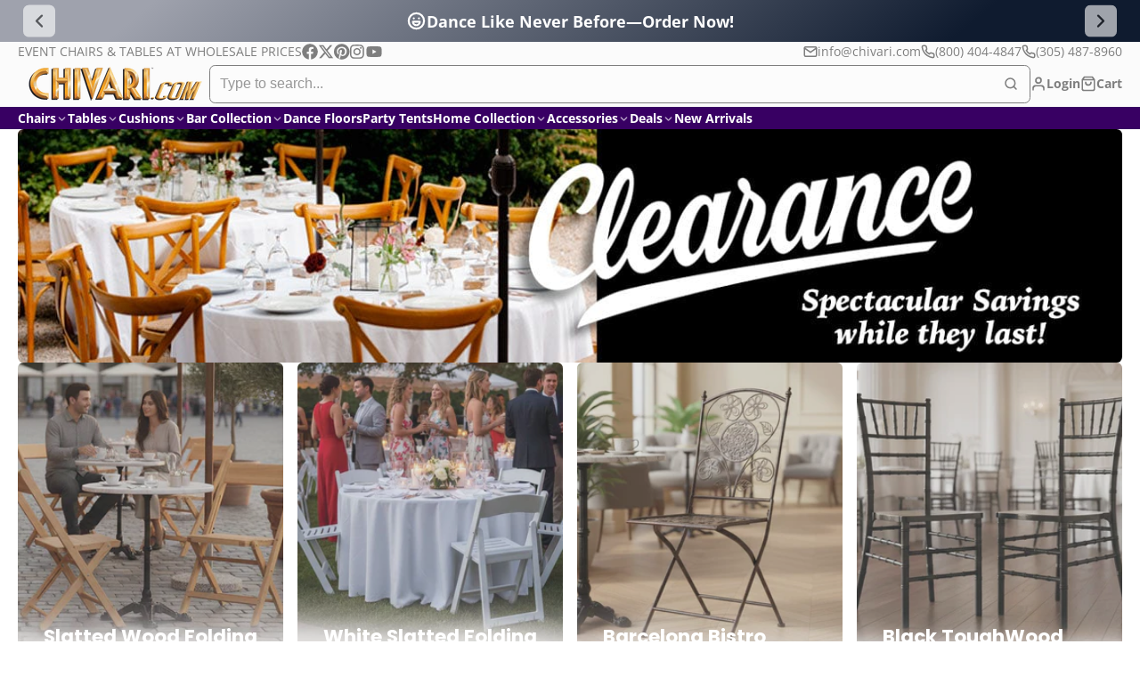

--- FILE ---
content_type: text/css
request_url: https://chiavarisales.com/cdn/shop/t/103/assets/predictive-search.css?v=15444931794343565241767194906
body_size: 850
content:
.\#predictive-search-results-tabs-thumb{font-family:var(--glob-button-family);font-size:var(--glob-button-size);font-weight:var(--glob-button-weight);text-transform:var(--glob-button-transform);letter-spacing:var(--glob-button-letter-spacing, normal);word-spacing:max(var(--glob-button-letter-spacing) * 1.1,.25em)}.\#predictive-search-results-item-title,.\#predictive-search-results-item-excerpt{display:-webkit-box;-webkit-line-clamp:1;-webkit-box-orient:vertical;overflow:hidden}.\#predictive-search-results-item-excerpt,.\#predictive-search-results-item-date{opacity:.64}.\#predictive-search{--predictive-search-text-color: var(--color-g-nav-dropdown-text);--predictive-search-bg-color: var(--color-g-nav-dropdown-bg);--predictive-search-border-color: var(--color-g-nav-dropdown-border);--predictive-search-outline-border: var(--color-g-nav-dropdown-bg);--predictive-search-results-max-height: 0;--predictive-search-results-overflow: hidden;--predictive-search-results-opacity: 0;--predictive-search-spinner-start-position: 0px;--predictive-search-form-border: 1px solid var(--predictive-search-border-color);--predictive-search-results-padding-inline: var(--glob-size-4);--predictive-search-results-padding-top: var(--glob-size-6);--predictive-search-thumb-border-color: transparent;--predictive-search-thumb-counter-color: currentColor;--predictive-search-thumb-counter-bg: transparent;--predictive-search-pointer-events: none;display:block;position:relative}.\#predictive-search.\@tabbed-results{--predictive-search-form-border: none;--predictive-search-results-padding-inline: 0;--predictive-search-results-padding-top: var(--glob-size-3)}.\#predictive-search.\@tabbed-results .\#predictive-search-results>*{padding-inline:var(--glob-size-4)}.\#predictive-search.\@tabbed-results .\#header-searchbar-product-type:after{content:"";width:1px;height:1.5rem;background:var(--predictive-search-border-color);position:absolute;right:0;top:50%;transform:translateY(-50%);display:none}.\#predictive-search.\@tabbed-results.\!active .\#header-searchbar-product-type:after{display:block}.\#predictive-search.\!active{--predictive-search-results-max-height: 64vh;--predictive-search-results-overflow: auto;--predictive-search-results-opacity: 1;--predictive-search-pointer-events: auto}.\#predictive-search.\!active .\#header-searchbar-form{background:var(--predictive-search-bg-color);border-bottom:var(--predictive-search-form-border);border-bottom-left-radius:0;border-bottom-right-radius:0}.\#predictive-search.\!active .\#header-searchbar-product-type .\#icon{color:var(--predictive-search-text-color)}.\#predictive-search.\!active .\#header-searchbar-product-type-selector{color:var(--predictive-search-text-color);border-right:var(--predictive-search-form-border)}.\#predictive-search.\!active .\#header-searchbar-input{color:var(--predictive-search-text-color)}.\#predictive-search.\!active .\#header-searchbar-input::placeholder{color:var(--predictive-search-text-color)}.\#predictive-search.\!active .\#header-searchbar-submit,.\#predictive-search.\!active .\#header-searchbar-hotkey,.\#predictive-search.\!active .\#voice-search-btn{color:var(--predictive-search-text-color)}.\#predictive-search-input{position:relative}.\#predictive-search-input-spinner{position:absolute;top:50%;transform:translateY(-50%);left:var(--predictive-search-spinner-start-position);z-index:21;opacity:0;transition:var(--transition-base);pointer-events:none}.\#predictive-search-input-spinner .\#spinner{--color: var(--predictive-search-text-color)}.\#predictive-search.\!loading .\#predictive-search-input-spinner{opacity:1;left:calc(var(--glob-size-3) + var(--predictive-search-spinner-start-position))}.\#predictive-search.\!loading .\#header-searchbar-input{padding-left:var(--glob-size-9)}.\#predictive-search-results-wrapper{pointer-events:var(--predictive-search-pointer-events);opacity:var(--predictive-search-results-opacity);z-index:11;position:absolute;left:0;margin-top:-30px;padding-top:30px;box-shadow:var(--color-scheme-box-shadow-drop);top:100%;width:100%;background-color:var(--predictive-search-bg-color);color:var(--predictive-search-text-color);border-radius:var(--glob-border-radius-base);border:1px solid var(--predictive-search-outline-border);border-top:none;transition:var(--transition-base);transition-delay:.1s;transition-duration:.2s}.\#predictive-search-results-wrapper:not(.\!loading) .\#predictive-search-input-spinner{display:none}.\#predictive-search-results-scroller{transition:var(--transition-base);max-height:var(--predictive-search-results-max-height);overflow-y:var(--predictive-search-results-overflow)}.\#predictive-search-results-scroller::-webkit-scrollbar{width:7px!important}.\#predictive-search-results-scroller::-webkit-scrollbar-track{margin-block:3px;background:transparent!important}body.glob--border-radius-rounded .\#predictive-search-results-scroller::-webkit-scrollbar-track{margin-bottom:8px}.\#predictive-search-results-scroller::-webkit-scrollbar-thumb{border-radius:var(--glob-border-radius-base);background:var(--predictive-search-text-color)}@media (min-width: 992px){.\#predictive-search-results-scroller::-webkit-scrollbar-thumb{background:var(--glob-scroll-thumb-bg, var(--predictive-search-text-color))}}.\#predictive-search-results{padding-block:var(--predictive-search-results-padding-top) var(--glob-size-5);padding-inline:var(--predictive-search-results-padding-inline)}.\#predictive-search-results-tabs{display:flex;align-items:center;gap:var(--glob-size-5);margin-bottom:var(--glob-size-5);border-bottom:1px solid var(--predictive-search-border-color)}@media (max-width: 991px){.\#predictive-search-results-tabs{overflow-x:auto;padding-bottom:1px}}.\#predictive-search-results-tabs-thumb{transition:var(--transition-base);margin-bottom:-1px;border-bottom:2px solid var(--predictive-search-thumb-border-color);padding-bottom:var(--glob-size-2);flex-shrink:0;cursor:pointer}.\#predictive-search-results-tabs-thumb.\!active{--predictive-search-thumb-border-color: var(--predictive-search-text-color);--predictive-search-thumb-counter-bg: var(--predictive-search-text-color);--predictive-search-thumb-counter-color: var(--predictive-search-bg-color)}.\#predictive-search-results-tabs-thumb-result-count{border-radius:var(--glob-border-radius-inner);font-size:.7rem;padding-inline:.4rem;color:var(--predictive-search-thumb-counter-color);background-color:var(--predictive-search-thumb-counter-bg);border:1px solid var(--predictive-search-border-color)}.\#predictive-search-results-tabs-radio+.\#predictive-search-results-type{display:none}.\#predictive-search-results-tabs-radio:checked+.\#predictive-search-results-type{display:block}.\#predictive-search-results-type+.\#predictive-search-results-tabs{margin-top:var(--glob-size-6)}.\#predictive-search-results-suggestions{display:flex;flex-wrap:wrap;gap:var(--glob-size-4)}.\#predictive-search-results-suggestion{cursor:pointer;display:flex;align-items:center;gap:var(--glob-size-2);padding:.64em 1.1em;color:var(--predictive-search-color);border:1px solid var(--predictive-search-border-color);border-radius:var(--glob-border-radius-base);transition:var(--transition-base)}.\#predictive-search-results-suggestion .\#icon{--size: 1rem}body.glob--border-radius-rounded .\#predictive-search-results-suggestion{border-radius:var(--glob-border-radius-pill)}.\#predictive-search-results-suggestion-text,.\#predictive-search-results-suggestion .\#icon{flex-shrink:0}.\#predictive-search-results-types{display:flex;flex-direction:column;gap:var(--glob-size-8)}.\#predictive-search-results-type-title{font-family:var(--glob-subheading-family);font-size:var(--glob-subheading-size);font-weight:var(--glob-subheading-weight);text-transform:var(--glob-subheading-transform);letter-spacing:var(--glob-subheading-letter-spacing, normal);opacity:var(--glob-subheading-opacity);margin-bottom:var(--glob-size-4)}.\#predictive-search-results-item{display:flex;align-items:center;gap:var(--glob-size-4);position:relative}.\#predictive-search-results-item:not(:last-child){padding-bottom:var(--glob-size-4)}.\#predictive-search-results-item-thumb{width:70px;height:70px;background:#ededed;border-radius:var(--glob-border-radius-base);display:flex;align-items:center;justify-content:center;flex-shrink:0}.\#predictive-search-results-item-thumb .\#icon{opacity:.8;--size: 1.5rem}.\#predictive-search-results-item-date,.\#predictive-search-results-item-excerpt{margin-top:var(--glob-size-2)}.\#predictive-search-results-item-title{font-size:1rem;font-weight:400;margin:0}.\#predictive-search-results-item-title>mark{background-color:revert}.\#predictive-search-results-item-price{display:inline-block;font-weight:var(--glob-body-bold-weight);font-size:.9rem;margin-top:var(--glob-size-2)}.\#predictive-search-results-item-price .\#price-value-range{margin-inline:var(--glob-size-1);opacity:.64}.\#predictive-search-results-item-body{flex-grow:1}.\#predictive-search-results-item-media{width:70px;flex-shrink:0}.\#predictive-search-results-no-results{display:flex;align-items:center;gap:var(--glob-size-6)}.\#predictive-search-results-no-results-icon{color:var(--predictive-search-bg-color);background-color:var(--predictive-search-text-color);padding:var(--glob-size-4);border-radius:50%}.\#predictive-search-results-no-results-heading{font-size:1.3225rem}.\#predictive-search-results-no-results-subheading{margin-bottom:0;opacity:.8}.\#predictive-search-results-badges{margin-bottom:var(--glob-size-2)}.\#predictive-search-results .\#collection-card-min{--collection-card-min-bg-color: var(--predictive-search-bg-color);--collection-card-min-text-color: var(--predictive-search-text-color);--collection-card-min-border-color: var(--predictive-search-border-color)}.\#predictive-search-badges{margin-bottom:var(--glob-size-2)}
/*# sourceMappingURL=/cdn/shop/t/103/assets/predictive-search.css.map?v=15444931794343565241767194906 */


--- FILE ---
content_type: text/css
request_url: https://chiavarisales.com/cdn/shop/t/103/assets/cart-drawer.css?v=111144410329005813021767194847
body_size: 1101
content:
.\#cart-drawer{height:100%;overflow-y:auto;display:block;background-color:var(--color-g-bg);box-shadow:var(--color-scheme-box-shadow-drop)}.\#cart-drawer.\!loading .\#cart-drawer-body{opacity:.64}.\#cart-drawer.\!loading *{pointer-events:none!important}.\#cart-drawer-body{min-height:100%;position:relative;display:flex;flex-direction:column;gap:var(--glob-size-8);padding-bottom:var(--glob-size-8)}.\#cart-drawer-empty .\#splash-msg{background:none;box-shadow:none;margin:0;width:auto}.\#cart-drawer-header{position:sticky;top:0;padding:var(--glob-size-4) var(--glob-size-8);background-color:var(--color-g-fg);z-index:99;box-shadow:var(--color-scheme-box-shadow)}.\#cart-drawer-header-inner{display:flex;align-items:center;justify-content:space-between}.\#cart-drawer-close{font-size:inherit;background:none;padding:0;border:none;outline:none!important;color:inherit;cursor:pointer;width:var(--glob-size-8);opacity:.8}.\#cart-drawer-close .\#icon{--size: 1.25rem}.\#cart-drawer-close:hover{opacity:1}@media (max-width: 991px){.\#cart-drawer-close{position:relative;display:block;width:fit-content}.\#cart-drawer-close:before{content:"";width:44px;height:44px;position:absolute;top:50%;left:50%;transform:translate(-50%,-50%)}}.\#cart-drawer-cart-link{color:inherit;display:flex;width:var(--glob-size-8);justify-content:flex-end;position:relative}@media (max-width: 991px){.\#cart-drawer-cart-link:before{content:"";width:44px;height:44px;position:absolute;top:50%;left:50%;transform:translate(-50%,-50%)}}.\#cart-drawer-cart-counter{position:absolute;top:-6px;right:0;transform:translate(50%);display:block;line-height:1;padding:3px 6px;font-size:13px;border-radius:12px;font-weight:var(--glob-body-bold-weight);background:var(--color-g-cart-counter-bg);color:var(--color-g-cart-counter-text)}.\#cart-drawer-heading{margin-bottom:0;font-size:1.520875rem}.\#cart-drawer-block:not(.\@full){padding-inline:var(--glob-size-8)}.\#cart-drawer-block:empty{display:none}.\#cart-drawer-checkout{z-index:10}.\#cart-drawer-checkout:empty{display:none!important}.\#cart-drawer-checkout.\@position\:top{display:block;margin-top:var(--glob-size-4)}.\#cart-drawer-checkout.\@position\:bottom{margin-top:auto;position:sticky;bottom:var(--glob-size-8);padding-inline:var(--glob-size-8)}.\#cart-drawer-checkout.\@position\:bottom:before{content:"";background:#000;background:linear-gradient(0deg,var(--color-g-bg) 50%,rgba(0,0,0,0) 100%);position:absolute;bottom:0;left:0;width:100%;margin-bottom:calc(var(--glob-size-8) * -1);height:calc(100% + var(--glob-size-16))}.\#cart-drawer-checkout-total{margin-left:var(--glob-size-4);padding-left:var(--glob-size-4);border-left:1px solid var(--color-g-fg-alpha-70)}.\#cart-drawer-order-notes-heading{margin-bottom:var(--glob-size-2)}.\#cart-drawer-order-notes-input{color:inherit;border:1px solid var(--color-g-border);font-family:inherit;width:100%;padding:var(--glob-size-2);display:block;resize:none;border-radius:var(--glob-border-radius-inner)}.\#cart-drawer-order-notes-input:focus{outline:none;border-color:var(--color-g-accent);box-shadow:0 0 0 2px var(--color-g-accent-a20)}.\#cart-drawer-subtotal{display:flex;flex-direction:column;gap:var(--glob-size-2)}.\#cart-drawer-subtotal-tax-note a{color:inherit}.\#cart-drawer-subtotal-item{display:flex;justify-content:space-between;align-items:baseline;gap:var(--glob-size-4)}.\#cart-drawer-subtotal-item.\@final{font-size:1.3225rem;font-weight:var(--glob-body-bold-weight)}.\#cart-drawer-subtotal-item:not(.\@final){font-size:1.15rem;font-weight:400}.\#cart-drawer-subtotal-item-title{font-size:inherit;margin-bottom:0;font-weight:inherit}.\#cart-drawer-subtotal-item-price{font-size:inherit;font-weight:inherit}.\#cart-drawer-subtotal-item-spacer{flex-grow:1;border-bottom:1px dashed var(--color-g-text);margin-bottom:7px;opacity:.46}.\#cart-drawer-product{position:relative;--spinner-opacity: 0;--inner-animation: none}.\#cart-drawer-product-inner{animation:var(--inner-animation)}@keyframes flickerAnimation{0%{opacity:.5}50%{opacity:.4}to{opacity:.5}}.\#cart-drawer-product .\#spinner{position:absolute;top:50%;left:50%;transform:translate(-50%,-50%);opacity:var(--spinner-opacity);pointer-events:none;z-index:2}.\#cart-drawer-product.\!loading{--spinner-opacity: 1;--inner-animation: flickerAnimation 2.5s infinite}@media (max-width: 991px){.\#cart-drawer-product{gap:var(--glob-size-4)}}.\#cart-drawer-product.\@show-stock-alert .\#product-card-min-info-stock-alert{display:block}.\#cart-drawer-product+.\#cart-drawer-product{margin-top:var(--glob-size-4)}.\#cart-drawer-product-image{width:6rem;flex-shrink:0}.\#cart-drawer-product-body{flex-grow:1;display:flex;flex-direction:column;justify-content:space-between;gap:var(--glob-size-4);min-width:0}.\#cart-drawer-product-heading{display:flex;justify-content:space-between;gap:var(--glob-size-8)}.\#cart-drawer-product-variant{margin-bottom:0;margin-top:var(--glob-size-1);opacity:.8}.\#cart-drawer-product-remove{height:fit-content;cursor:pointer;opacity:.8;transition:var(--transition-base)}.\#cart-drawer-product-remove .\#icon{--size: 1.15rem}.\#cart-drawer-product-remove:hover{opacity:1}@media (max-width: 991px){.\#cart-drawer-product-remove{position:relative}.\#cart-drawer-product-remove:before{content:"";width:44px;height:44px;position:absolute;top:50%;left:50%;transform:translate(-50%,-50%)}}.\#cart-drawer-product-title{display:-webkit-box;-webkit-line-clamp:2;-webkit-box-orient:vertical;overflow:hidden;margin-bottom:0;font-size:1rem}.\#cart-drawer-product-selling-plan{margin-top:var(--glob-size-2);margin-bottom:0}.\#cart-drawer-product-preorder{font-size:.7561436673rem;background-color:var(--color-g-accent);color:var(--color-g-fg);border-radius:var(--glob-border-radius-inner);width:fit-content;padding:var(--glob-size-1) var(--glob-size-2);margin-top:var(--glob-size-2)}.\#cart-drawer-product-discounts{list-style:none;padding-left:0;margin-top:0;margin-bottom:0;display:flex;margin-top:var(--glob-size-2);gap:var(--glob-size-2)}.\#cart-drawer-product-discounts-item{font-size:.8695652174rem;font-weight:var(--glob-body-bold-weight);gap:.4em;display:flex;align-items:center}.\#cart-drawer-product-discounts-item .\#icon{--size: 1em}.\#cart-drawer-product-price{font-weight:var(--glob-body-bold-weight);font-size:1.15rem}.\#cart-drawer-product-qty-adjust{display:flex;align-items:center;gap:.4rem}.\#cart-drawer-product-qty{width:1rem;text-align:center;font-weight:var(--glob-body-bold-weight)}.\#cart-drawer-product-qty-button{padding:.35rem;border-radius:var(--glob-border-radius-base);cursor:pointer}.\#cart-drawer-product-qty-button .\#icon{--size: .7rem}body.glob--border-radius-rounded .\#cart-drawer-product-qty-button{border-radius:var(--glob-border-radius-circle)}@media (max-width: 991px){.\#cart-drawer-product-qty-button{display:flex;align-items:center;justify-content:center}}.\#cart-drawer-product-qty-button.\@type\:minus,.\#cart-drawer-product-qty-button.\@type\:plus{color:var(--color-g-text);background-color:var(--color-g-bg)}.\#cart-drawer-product-qty-button.\@type\:plus.\@disabled{opacity:.4;color:var(--color-g-text);background-color:var(--color-g-bg)}@media (max-width: 991px){.\#cart-drawer-product-qty-button{position:relative}.\#cart-drawer-product-qty-button:before{content:"";width:44px;height:44px;position:absolute;top:50%;left:50%;transform:translate(-50%,-50%)}}.\#cart-drawer-product-footer-inner{display:flex;justify-content:space-between;align-items:center}.\#cart-drawer-product-qty-max-note{margin-top:var(--glob-size-3);display:inline-flex;width:max-content;align-items:center;background-color:var(--color-g-warning);color:var(--color-g-fg);gap:var(--glob-size-1);font-size:.8695652174rem;padding:.1rem .3rem;padding-right:var(--glob-size-2);border-radius:var(--glob-border-radius-inner)}.\#cart-drawer-product-qty-max-note .\#icon{--size: .8rem}@media (max-width: 991px){.\#cart-drawer-product-qty-max-note{gap:.1rem;font-size:.7561436673rem;max-width:100%}}.\#cart-drawer-upsells{padding-inline:var(--glob-size-8);padding-bottom:2px;overflow:hidden}.\#cart-drawer-upsells-heading{margin-bottom:var(--glob-size-4)}.\#cart-drawer-upsells:not(.\@fallback):not(:has(product-recommendations-slider)){display:none}.editor-cart-drawer-no-blocks{display:flex;flex-grow:1;align-items:center;padding-inline:var(--glob-size-8)}.editor-cart-drawer-no-blocks .\#editor-notification{margin:0}
/*# sourceMappingURL=/cdn/shop/t/103/assets/cart-drawer.css.map?v=111144410329005813021767194847 */


--- FILE ---
content_type: text/css
request_url: https://chiavarisales.com/cdn/shop/t/103/assets/feature-card.css?v=110292117697896598821767194872
body_size: -174
content:
.\#feature-card{--feature-card-media-size: 20px;--feature-card-icon-color: var(--color-scheme-icon, var(--color-g-icon));--feature-card-_icon-color: var(--color-scheme-icon);--feature-card-media-radius: 0;--feature-card-heading-scale: .8;--feature-card-text-align: left;--feature-card-gap: var(--glob-size-6);--feature-card-direction: row;--feature-card-icon-padding: 0;--feature-card-icon-bg-color: none;--feature-card-icon-size: var(--feature-card-media-size);--feature-card-text-color: inherit;gap:var(--feature-card-gap);flex-direction:var(--feature-card-direction);text-align:var(--feature-card-text-align);color:var(--feature-card-text-color);position:relative;display:flex;align-items:center;justify-content:start}.\#feature-card.\@center{--feature-card-direction: column;--feature-card-gap: var(--glob-size-4);--feature-card-text-align: center}@media (min-width: 992px){.\#feature-card{padding-block:var(--glob-size-8)}}.\#feature-card.\@round-media{--feature-card-_icon-color: var(--color-scheme-bg, var(--color-g-bg));--feature-card-icon-bg-color: var(--feature-card-icon-color);--feature-card-icon-padding: var(--glob-size-3);--feature-card-media-radius: 50%;--feature-card-icon-size: calc(var(--feature-card-media-size) - min(50%, var(--glob-size-6)))}.\#feature-card-heading{--heading-scale: var(--feature-card-heading-scale)}.\#feature-card-text{margin-top:var(--glob-size-1);opacity:.7}.\#feature-card-icon,.\#feature-card-image{border-radius:var(--feature-card-media-radius);width:var(--feature-card-media-size);height:var(--feature-card-media-size);background-color:var(--feature-card-icon-bg-color)}.\#feature-card-image{overflow:hidden}.\#feature-card-icon{display:flex;align-items:center;justify-content:center;color:var(--feature-card-_icon-color)}.\#feature-card-icon .\#icon{--size: var(--feature-card-icon-size)}
/*# sourceMappingURL=/cdn/shop/t/103/assets/feature-card.css.map?v=110292117697896598821767194872 */


--- FILE ---
content_type: text/javascript
request_url: https://chiavarisales.com/cdn/shop/t/103/assets/product-variant-provider.js?v=57069770371673207361767194927
body_size: 347
content:
const{Core,Events,Cache}=Global,{$fetch,$loading,$JSON}=Global.Utils,CACHE_KEY="variant-provider";function elementsToMap(elements){return elements.reduce((acc,element)=>(element.id&&(acc[element.id]=element.cloneNode(!0)),acc),{})}customElements.define("product-variant-provider",class extends Core{propTypes={"product-page":Boolean,"product-url":String,"initial-variant-id":String,"initial-image-position":Number,"initial-selling-plan":String,"allow-unavailable-variants":Boolean};elements={$:["id-input","product-meta","variants-data"],listeners:["product-variant-listener"]};render(){this.variantsData=$JSON(this.$("variants-data")),this.variantsDataEntries=Object.entries(this.variantsData),this.sub(Events.VARIANT_CHANGE,this._onVariantChange),this.sub(Events.SELLING_PLAN_CHANGE,this._onSellingPlanChange),this._handleNoscript(),this._initDefaultVariant()}_handleNoscript(){this.$("id-input")&&(this.$("id-input").disabled=!1)}async _initDefaultVariant(){this.variantId=this.prop("initial-variant-id"),this.variantImagePosition=this.prop("initial-image-position"),this.sellingPlanId=this.prop("initial-selling-plan"),this._initCache()}_onVariantChange({optionValue,optionIndex,variantId}){if(this.prop("allow-unavailable-variants")){if(!variantId){this.variantId=void 0,this.prop("product-page")&&this._updateHistory(),this.pub(Events.VARIANT_UNAVAILABLE,!0);return}this.pub(Events.VARIANT_UNAVAILABLE,!1)}const currentOption={index:optionIndex,value:optionValue},currentOptionMatches=this.variantsDataEntries.filter(this._matchOption(currentOption)),prevOptionMatch=this.prevOption?currentOptionMatches.find(this._matchOption(this.prevOption)):void 0,currentVariantId=variantId||this._getEntryVariantId(prevOptionMatch||currentOptionMatches.at(0));this.prevOption={...currentOption},this._setCurrentVariant(currentVariantId),this._handleUpdate()}_matchOption(src){return([variantId,{options}])=>options[src.index]===src.value}_getEntryVariantId([variantId]){return variantId}_setCurrentVariant(variantId){this.variantId=variantId,this.variantImagePosition=this.variantsData[variantId].imagePosition,this.$("id-input").value=variantId}async _handleUpdate(){await this._updateCache(),this._updateProps(),this._publishUpdates(),this.prop("product-page")&&this._updateHistory()}_updateProps(){this.setProp("initial-variant-id",this.variantId),this.setProp("initial-image-position",this.variantImagePosition),this.setProp("initial-selling-plan",this.sellingPlanId)}_publishUpdates(){this.pub(Events.VARIANT_UPDATE,{imageIndex:this.variantImagePosition-1,targets:Cache.get(this._cacheKey()),imagePosition:this.variantImagePosition})}_initCache(){if(!Cache.get(this._cacheKey())){Cache.set(this._cacheKey(),elementsToMap(this.$("listeners")));return}setTimeout(()=>{this._publishUpdates()},20)}_cacheKey(variantId,sellingPlanId){return`${CACHE_KEY}-${this.sectionId}-${variantId||this.variantId}-${sellingPlanId||this.sellingPlanId}`}async _updateCache(variantId,reset){if(!reset&&Cache.get(this._cacheKey(variantId)))return;const $listeners=await this._fetchListeners(variantId);Cache.set(this._cacheKey(variantId),elementsToMap($listeners))}async _fetchListeners(variantId){return await $fetch(this.prop("product-url"),{before:this._loading(!0),after:this._loading(!1),params:{variant:variantId||this.variantId,selling_plan:this.sellingPlanId,section_id:this.sectionId},selectAll:this.elements.listeners.at(0)})}_loading(state){return()=>{$loading(this.$("product-meta"),state)}}_updateHistory(){window.history.replaceState({},null,`${window.location.pathname}?${this.historyURLParams.toString()}`)}_onSellingPlanChange({sellingPlanId}){this.sellingPlanId=sellingPlanId,this._handleUpdate()}get historyURLParams(){if(!this.variantId)return"";const params=new URLSearchParams({variant:this.variantId});return this.sellingPlanId?params.set("selling_plan",this.sellingPlanId):params.delete("selling_plan"),new URLSearchParams(params)}});
//# sourceMappingURL=/cdn/shop/t/103/assets/product-variant-provider.js.map?v=57069770371673207361767194927


--- FILE ---
content_type: text/javascript
request_url: https://chiavarisales.com/cdn/shop/t/103/assets/product-to-cart.js?v=7975791842270177421767194926
body_size: -210
content:
const{Core,Events}=Global,CN_LOADING="!loading",ATTR_VARIANT_ID="variant-id",ATTR_PACK_QUANTITY="pack-quantity",STEP="step";customElements.define("product-to-cart",class extends Core{elements={$:["to-cart-button"]};propTypes={"form-child":Boolean};render(){this.$({click:this._onClick}),this.sub(Events.CART_UPDATE,this._cartUpdateHandler,{global:!0}),this.sub(Events.CART_ERROR,this._cartUpdateHandler,{global:!0})}_onClick(e){!this.prop("form-child")&&e.preventDefault(),this.loading=!0,!this.prop("form-child")&&this.addToCart(this.cartItem)}addToCart(items){console.log(items),this.pub(Events.CART_ADD,{items})}_cartUpdateHandler(){setTimeout(()=>{this.loading=!1},1500)}get cartItem(){return[{id:this.variantId,quantity:this.packQty||1}]}set loading(state){this.$("to-cart-button").classList.toggle(CN_LOADING,state)}set variantId(id){this.setAttribute(ATTR_VARIANT_ID,id)}get variantId(){return+this.getAttribute(ATTR_VARIANT_ID)}set packQty(value){this.setAttribute(ATTR_PACK_QUANTITY,value)}get packQty(){return+this.getAttribute(ATTR_PACK_QUANTITY)}});
//# sourceMappingURL=/cdn/shop/t/103/assets/product-to-cart.js.map?v=7975791842270177421767194926


--- FILE ---
content_type: text/javascript
request_url: https://chiavarisales.com/cdn/shop/t/103/assets/modal.js?v=154715748787585874171767194892
body_size: 10
content:
const{Core,Utils,DOMEvents}=Global,{$fetch,$replaceContent,$active}=Utils,ENTER_KEYCODE=13,animationsComplete=element=>Promise.allSettled(element.getAnimations().map(animation=>animation.finished));customElements.define("modal-container",class extends Core{elements={$:["dialog","content","spinner"]};propTypes={"remote-url":String,"remote-target":String,"remote-detach":Boolean,"top-layer":Boolean};render(){this.$("dialog",{click:this._handleBackdropClick}),this.$({"modal-close":this._close,"modal-open":this._open,"modal-show":this._open})}open(){this.dispatchEvent(DOMEvents[this.prop("top-layer")?"MODAL_OPEN":"MODAL_SHOW"])}close(){this.dispatchEvent(DOMEvents.MODAL_CLOSE)}refreshLayer(){this.$("dialog").close(),this.$("dialog").showModal()}_handleBackdropClick({target}){this.prop("top-layer")&&target===this.$("dialog")&&this.dispatchEvent(DOMEvents.MODAL_CLOSE)}async _loadRemoteContent(){try{this.$remoteContent=await $fetch(this.prop("remote-url"),{before:this._loading(!0),after:this._loading(!1),select:this.prop("remote-target")})}catch(err){console.error(err)}}_loading(state){return()=>{$active(this.$("spinner"),state)}}_attachRemoteContent(){this.$remoteContent&&this.$("content").append(this.$remoteContent)}_detachRemoteContent(){this.$remoteContent&&this.prop("remote-detach")&&this.$remoteContent.remove()}async _handleRemoteContent(){this.prop("remote-url")&&this.prop("remote-target")&&!this.$remoteContent&&await this._loadRemoteContent(),this._attachRemoteContent()}async _open(e){this.$("dialog").open||(this.$("dialog")[e.type==="modal-open"?"showModal":"show"](),await this._handleRemoteContent(),this.setAttribute("opening",""),await animationsComplete(this.$("content")),this.removeAttribute("opening"),this.$("dialog").dispatchEvent(new CustomEvent(e.type,{bubbles:!0})))}async _close(e){e?.preventDefault(),this.$("dialog").open&&(this.setAttribute("closing",""),await animationsComplete(this.$("content")),this.$("dialog").close(),this.removeAttribute("closing"),this._detachRemoteContent())}}),customElements.define("modal-open",class extends Core{propTypes={target:String,fallback:String};render(){this.$target=document.getElementById(this.prop("target")),this._handleClick()}async _handleClick(){await customElements.whenDefined("modal-container"),this.$({click:this._openTargetModal,keydown:this._openOnEnterPressed})}_openOnEnterPressed(e){e.keyCode===ENTER_KEYCODE&&this._openTargetModal()}_openTargetModal(){if(!this.$target){this.prop("fallback")&&(window.location.href=this.prop("fallback"));return}this.$target.dispatchEvent(DOMEvents.MODAL_OPEN)}}),customElements.define("modal-close",class extends Core{render(){this.$({click:this._emitClose})}_emitClose(){this.dispatchEvent(DOMEvents.MODAL_CLOSE)}});
//# sourceMappingURL=/cdn/shop/t/103/assets/modal.js.map?v=154715748787585874171767194892
